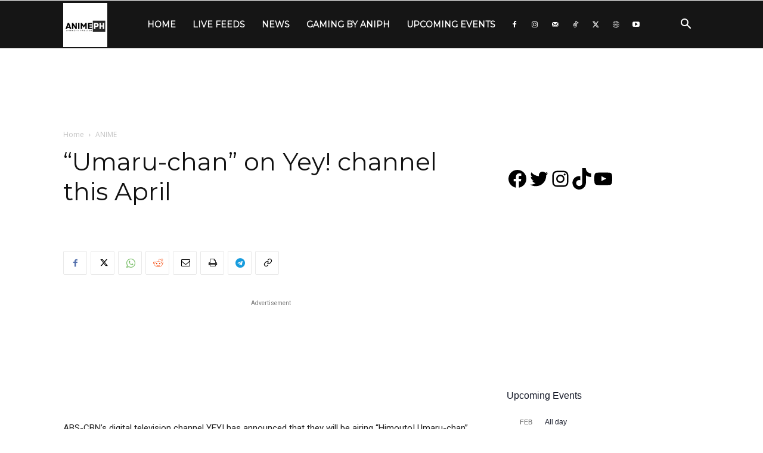

--- FILE ---
content_type: text/html; charset=utf-8
request_url: https://www.google.com/recaptcha/api2/aframe
body_size: 267
content:
<!DOCTYPE HTML><html><head><meta http-equiv="content-type" content="text/html; charset=UTF-8"></head><body><script nonce="1TXiziBWn-XAOc7gZXRmLA">/** Anti-fraud and anti-abuse applications only. See google.com/recaptcha */ try{var clients={'sodar':'https://pagead2.googlesyndication.com/pagead/sodar?'};window.addEventListener("message",function(a){try{if(a.source===window.parent){var b=JSON.parse(a.data);var c=clients[b['id']];if(c){var d=document.createElement('img');d.src=c+b['params']+'&rc='+(localStorage.getItem("rc::a")?sessionStorage.getItem("rc::b"):"");window.document.body.appendChild(d);sessionStorage.setItem("rc::e",parseInt(sessionStorage.getItem("rc::e")||0)+1);localStorage.setItem("rc::h",'1770139337529');}}}catch(b){}});window.parent.postMessage("_grecaptcha_ready", "*");}catch(b){}</script></body></html>

--- FILE ---
content_type: application/javascript; charset=utf-8
request_url: https://fundingchoicesmessages.google.com/f/AGSKWxVosyzEg5MH8V3oQwHcgDhDLvDkmQQ_IKxuJwBbuskSKBlA2q--2vozFkUrcY8Wok6eKSGFCM548yJDLXzsm22rn2tVwksji3M-IMWivBdL6YohbB9QPblrQvYWROL1ghzJ8W_QQW2O0zZyJ7Ra0Qz-pbS20PArcScrI0kkiTf0I2J7-yxQmrgpspPS/_-NewAd./orbitads._google_ads_/gam_ads./advt.
body_size: -1283
content:
window['f8acd803-0976-4d64-b73f-decc56d0e2d3'] = true;